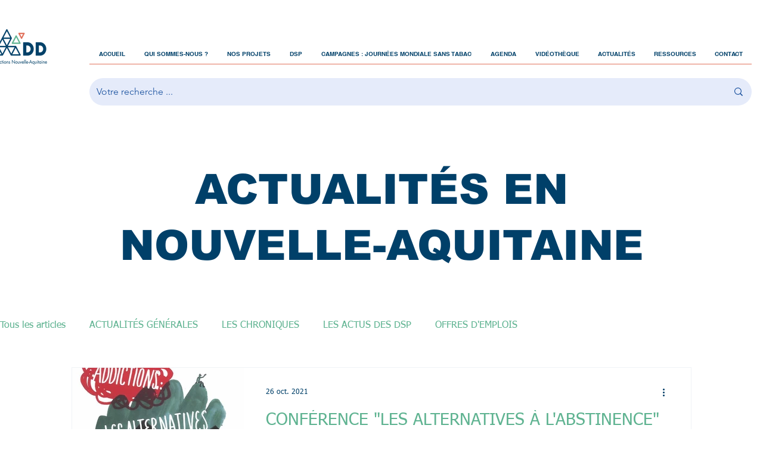

--- FILE ---
content_type: text/css; charset=utf-8
request_url: https://www.coreadd.com/_serverless/pro-gallery-css-v4-server/layoutCss?ver=2&id=pro-blog&items=0_842_1192&container=616_1040_291_720&options=gallerySizeType:px%7CgallerySizePx:1040%7CimageMargin:30%7CisRTL:false%7CtextBoxWidthPercent:70%7CcalculateTextBoxWidthMode:PERCENT%7CgalleryLayout:2%7CtitlePlacement:SHOW_ON_THE_RIGHT%7CnumberOfImagesPerRow:1%7CgridStyle:1%7CcubeRatio:1
body_size: -240
content:
#pro-gallery-pro-blog [data-hook="item-container"][data-idx="0"].gallery-item-container{opacity: 1 !important;display: block !important;transition: opacity .2s ease !important;top: 0px !important;left: 0px !important;right: auto !important;height: 291px !important;width: 1040px !important;} #pro-gallery-pro-blog [data-hook="item-container"][data-idx="0"] .gallery-item-common-info-outer{height: 100% !important;} #pro-gallery-pro-blog [data-hook="item-container"][data-idx="0"] .gallery-item-common-info{height: 100% !important;width: 749px !important;} #pro-gallery-pro-blog [data-hook="item-container"][data-idx="0"] .gallery-item-wrapper{width: 291px !important;height: 291px !important;margin: 0 !important;} #pro-gallery-pro-blog [data-hook="item-container"][data-idx="0"] .gallery-item-content{width: 291px !important;height: 291px !important;margin: 0px 0px !important;opacity: 1 !important;} #pro-gallery-pro-blog [data-hook="item-container"][data-idx="0"] .gallery-item-hover{width: 291px !important;height: 291px !important;opacity: 1 !important;} #pro-gallery-pro-blog [data-hook="item-container"][data-idx="0"] .item-hover-flex-container{width: 291px !important;height: 291px !important;margin: 0px 0px !important;opacity: 1 !important;} #pro-gallery-pro-blog [data-hook="item-container"][data-idx="0"] .gallery-item-wrapper img{width: 100% !important;height: 100% !important;opacity: 1 !important;} #pro-gallery-pro-blog .pro-gallery-prerender{height:291px !important;}#pro-gallery-pro-blog {height:291px !important; width:1040px !important;}#pro-gallery-pro-blog .pro-gallery-margin-container {height:291px !important;}#pro-gallery-pro-blog .pro-gallery {height:291px !important; width:1040px !important;}#pro-gallery-pro-blog .pro-gallery-parent-container {height:291px !important; width:1070px !important;}